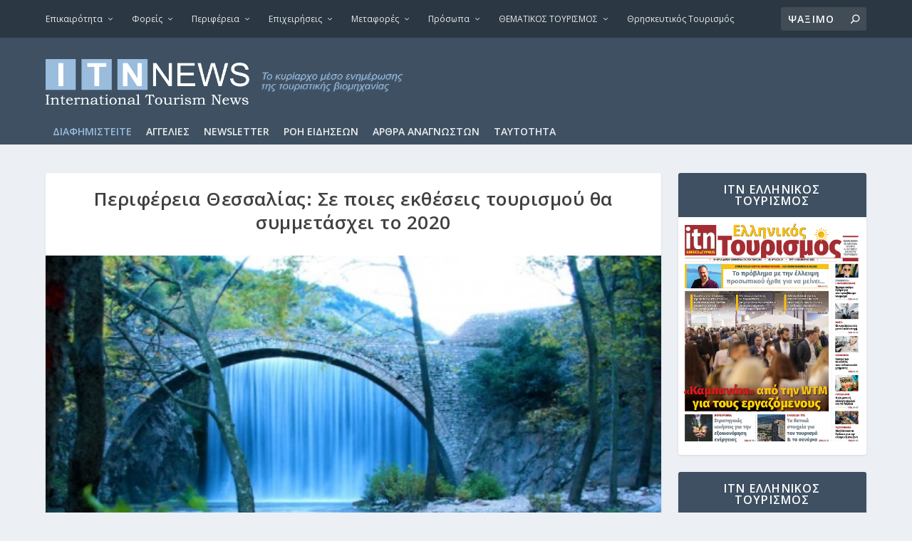

--- FILE ---
content_type: text/html; charset=utf-8
request_url: https://www.google.com/recaptcha/api2/aframe
body_size: 268
content:
<!DOCTYPE HTML><html><head><meta http-equiv="content-type" content="text/html; charset=UTF-8"></head><body><script nonce="Vsx5dsyHL1KNBy5z2C-8sA">/** Anti-fraud and anti-abuse applications only. See google.com/recaptcha */ try{var clients={'sodar':'https://pagead2.googlesyndication.com/pagead/sodar?'};window.addEventListener("message",function(a){try{if(a.source===window.parent){var b=JSON.parse(a.data);var c=clients[b['id']];if(c){var d=document.createElement('img');d.src=c+b['params']+'&rc='+(localStorage.getItem("rc::a")?sessionStorage.getItem("rc::b"):"");window.document.body.appendChild(d);sessionStorage.setItem("rc::e",parseInt(sessionStorage.getItem("rc::e")||0)+1);localStorage.setItem("rc::h",'1769272376654');}}}catch(b){}});window.parent.postMessage("_grecaptcha_ready", "*");}catch(b){}</script></body></html>